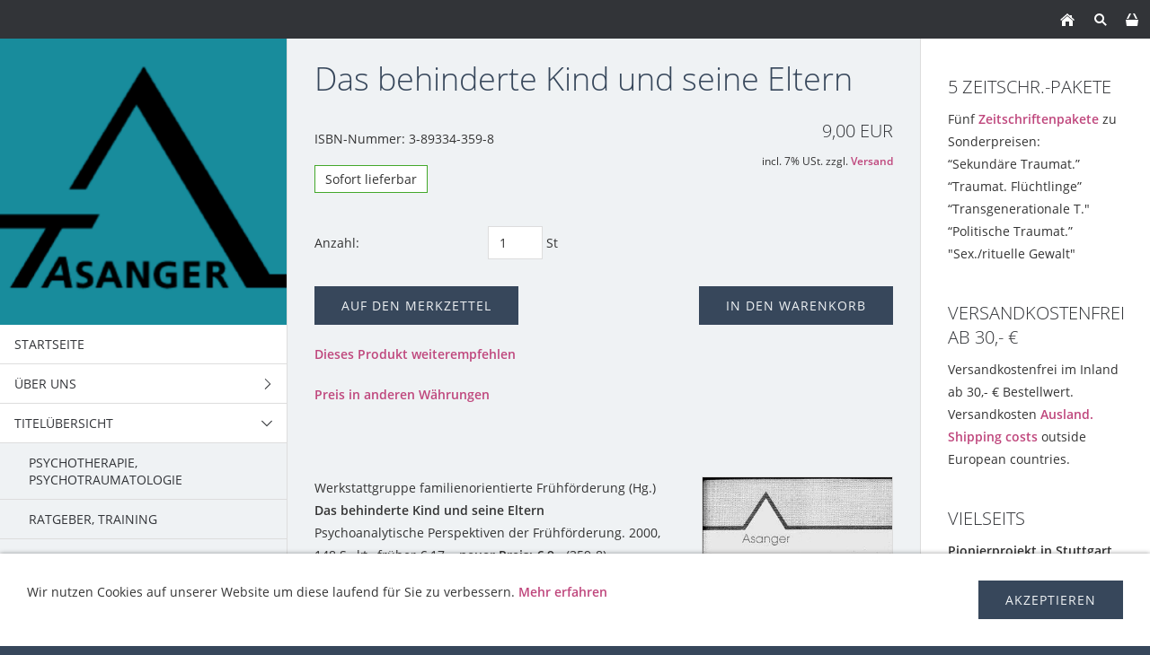

--- FILE ---
content_type: text/html; charset=ISO-8859-1
request_url: https://www.asanger.de/titeluebersicht/lernenschule/dasbehindertekind.php
body_size: 12518
content:
<!DOCTYPE html>
<html lang="de">

<head>
<title>Das behinderte Kind und seine Eltern</title>
<meta charset="ISO-8859-1" />
<meta http-equiv="X-UA-Compatible" content="IE=edge" />
<meta name="viewport" content="width=device-width, initial-scale=1.0">
<meta name="author" content="Dr. Gerd Wenninger" />
<meta name="description" content="Der Asanger Verlag verlegt anwendungsorientiertes psychologisches Know How f&uuml;r Fachleute und am Fach interessierte" />
<meta name="keywords" lang="de" content="ABAT-R; Abh&auml;ngigkeit; Adipositas; Adoption; akademische Professionen; Akademische Psychologie; Aktive Mediennutzung; Akuthilfe; Alkohol; Alltag; Alter, Altenpflege; Altersdepression; Alzheimertyp; Ambiguit&auml;tstoleranz; Ambivalenz; ambulante Gruppentherapie; ambulante Kurztherapie; ambulante Psychogeriatrie; Amniozentese; analytische Psychotherapie; Anamnese; Angewandte Systemsicherheit; Angst; &Auml;ngste; Anorektikerin; Antidepressiva; Arbeitsgestaltung; Arbeit; Arbeit spsychologie; Arbeitslosigkeit; Arbeitsmedizin; Arbeitsmigranten; Arbeitssicherheit; Arbeitst&auml;tigkeitsanalyse; Arbeitsweg; Architekturpsychologie; Arztstunde; Arzturteile; Assessment-Center; &auml;sthetisches Motiv; Asthma; Asylbewerber; Attributionstraining; Ausl&auml;ndische Patienten; Autismus; Autogenes Training; Automatenspiele; autorit&auml;rer Charakter; Avantgarde; Beanspruchung; Begegnungsst&auml;tten; Behinderung, geistige; Behinderung von Lernen; Belastung; Beratung; Beruflich in S&uuml;dkorea; berufliche Routine; Berufserfolg; Besessenheit; Beten; Bew&auml;ltigungsregeln; Bewegungsmangel; Bewu&szlig;tsein; Beziehungsprobleme; bildende Kunst; Bindungslosigkeit; Bindungsschw&auml;che 10; Biofeedback; Biographieforschung; Biographik; Borderline-Pers&ouml;nlichkeit; Brandgefahren; Brustkrebs; Buber und Rogers; Bulimia nervosa; B&uuml;rgerschaftliches Engagement; Burnout; B&uuml;rokommunikation; change management; CI-Tr&auml;ger; Coaching; Computer; computergest&uuml;tzte Therapien; Computersimulation; Crash-Kurs; d2; DAF; Daseinsanalyse; daseinsanalytische Deutung; Demenz; demokratischer Charakter; Depression; dermatologische Psychosomatik; destruktives Leiden; deterministisches Chaos; Deutscher Schwerh&ouml;rigenbund; Diabetes; Diagnostikforschung; diagnostische Hermeneutik; Dialektik; Dialogische Methoden; Di&auml;tetik; Dicke; Differentialdiagnose; Differentielles Inkongruenzmodell; DIM; diskursive Konstruktion; diskursive Psychologie; dissoziative St&ouml;rungen; Dritte Welt; Drogenarbeit; Drogenhilfe; Drogenpolitik; DSF; Durchbruchtraum; dynamische Prozesse; Dynamische Systeme; Effektiver arbeiten; EFT; Ehekonflikte; Ehekrisen; Ehrenamtlichkeit; Eigenschaftskonstrukte; Eigenverantwortung; Einstellungsgespr&auml;che; Einzelfalldiagnostik; Elektromagnetische Felder; elektronische Spiele; Ellen West; Elternbild; EMDR; Energiefeld-Therapie; Enkelkinder; Entfaltung; Entfremdung; entmutigte Klienten; Entscheidung; Entspannung; Entstehungszusammenhang; Entwicklung; Entwicklungskrisen; Erfahrung; Erfahrungsraum; Erfolg; Erlebnisaktivierung; Erlebnisqualit&auml;t; Erm&uuml;dung; Ern&auml;hrung und Psyche; Ern&auml;hrungspolitik; erste Natur; Ertaubung; Erwachsene im Studium; Erz&auml;hlerpers&ouml;nlichkeiten; Erziehung; Erziehungsberatung; E&szlig;st&ouml;rung; E&szlig;typ; Ethnopsychologie; Europabewusstsein; Euthanasie; Expertenlernen; Explosionsgefahren; Fachfrau; FAIR; Fallanalysen; famili&auml;re Erfahrungen; famili&auml;re Systeme; Familiendynamik; Familiengeschichte; Familienlexikon; familienorientierte Drogenarbeit; Familienrekonstruktion; Familien-Skulptur-Test; Familientherapie; Faschisierung; Fehler; Fehlverhalten; Feindbilder; Feindseligkeit gegen Ausl&auml;nder; feministische Therapeutinnen; Fertigungssysteme; Fettn&auml;pfchen-Situationen; Fitne&szlig;; Flexibilisierte Arbeit; Flexibilisierte Menschen; Fl&uuml;chtlinge; Flugangst; Fokaltherapie; Folter; Folteropfer; Fordismus; Forensische Psychologie; Fort-Da-Spiel; Fragestrategien; freie Zeit; Freiheit des Entscheidens; Fremdenfeindlichkeit; Fremdes in uns; Freudsche Therapieverfahren; Friedensgruppen; friedliche Konfliktbearbeitung; Fr&uuml;hf&ouml;rderung; F&uuml;hrungsaufgaben; F&uuml;hrungslehre; F&uuml;rsorgemoral; ganzheitliche Medizin; ganzheitliches Lernen; Gebetsforschung; Ged&auml;chtnis; Gefahrenkenntnis; Gefahrenkognition; Gefahrstoffe; Gef&auml;hrdungsanalyse; Gef&auml;hrlichkeit; Geisteswissenschaftliche Psychologie; geistig-seelische Fitne&szlig;; Gemeinsinn; Gemeinschaft; Gemeinschaftserziehung; Genetische Beratung; Genetische Psychologie; Genogrammanalyse; Gerontopsychologische Rehabilitation; Gesangsp&auml;dagogik; Gesch&auml;ft des Helfens; Geschlechterverh&auml;ltnisse; geschlechtsspezifische Differenzen; Gespr&auml;chspsychotherapie; Gestaltungstherapie; Gesundheitsberatung; Gesundheitsbilder; Gesundheits-Fetisch; Gesundheitsf&ouml;rderung; Gesundheitsgefahren; Gesundheitsmessungen; Gesundheitspsychologie; Gesundheitsrisiken; Gesundheitsschutz; Gesundheitssystem; Gesundheitsversorgung; Gesundheitszirkel; Gewalt; Gewaltfreie Konfliktl&ouml;sungen; Glaubhaftigkeit von Aussagen; gleichgeschlechtlicher Missbrauch; Gl&uuml;ckserlebnisse; Gro&szlig;eltern-Enkel-Beziehung; Gr&uuml;beln; Grundlagenforschung; Gruppenarbeit; Handeln; Handlung; Handschriftendiagnostik; Heerespsychotechnik9; Heimat; Helfen; helfende Berufe/Institutionen; Herkunftsfamilie; High Tech; Hirnleistungstraining; Historische Psychologie; Hochbegabung; Hochschulentwicklung; Hochschulsystem; Hoffnungslosigkeit; Holocaust; homo oecologicus; H&ouml;rhilfe; H&ouml;rminderung; H&ouml;rst&ouml;rungen; H&ouml;rsturz; Humor; Huntington-Patienten; Hyperaktivit&auml;tsst&ouml;rungen; Hyperakusis; Hypnose; Hysterie; Identit&auml;t; dentit&auml;tstypus; Identit&auml;tskonstruktion; IMA; Imageanalysen; Imageanalysen im Sport; implizites Ged&auml;chtnis; Individualisierungsdruck; Individuation; Induktive Diagnostik; Informationsgruppen; Informationsverarbeitung; Informationstechnologien; Inhalte anschaulich machen; Inhouse-B&uuml;rokommunikation; INKA; Inkompetenz; Inkongruenzmodell; Inkonsistenzen; Innenohrschwerh&ouml;rigkeit; Intentionalit&auml;t; Interkulturalit&auml;t; Intervisionsmethode; Introspektion; Jet Lag; Jugend; Jugendliebe; Jugendsexualit&auml;t; Kasuistik; Katastrophenged&auml;chtnis; Katastrophentheorie; Kieler Gruppentherapiestudie; Kinder der Zukunft; Kinderbetreuung; Kindeswohl; Kindheit; Kindheitstrauma; kindliche Vorstellungen; Klientenzentrierte Therapie; Klinische Ethnopsychologie; klinische Interviews 4; klinische Neuropsychologie; klinische Theorie; klinische Urteilsbildung; Kognitionspsychologie; Kognitive Psychologie; kognitive Verhaltenstherapie; kollektives Handeln; Kommunikation; Kommunikationstechnologien; Komparative Kasuistik; konfigurales Modell; Konfliktl&ouml;sung; Konfliktmoderation; konnektionistische Modelle; Konstruktionismus; Konsumentenpsychologie; Kontaktchancen 30; Kontaktekzem 40; Kontrollbewu&szlig;tsein 40; Kontrollfragen 3; Kontrollgruppen-Problematik1; Kontrollierte Autonomie; Konversion; Konversionsst&ouml;rungen; Kooperatives Lernen; K&ouml;rper und Sprache; k&ouml;rperliche Erkrankung; K&ouml;rpersymptome; Krankenhaus; Krankheitsbilder; Krankheitsbew&auml;ltigung; Kreativit&auml;t; Krieg; Kriegsgeneration; Krisenintervention; Kritische Psychologie; Kultur; kulturgebundene Symptome; Kulturpsychologie; Kulturtheorie; kulturunabh&auml;ng. Erkrankungen; Kulturvergleichende Psychologie; Kunst; k&uuml;nstliche Intelligenzforschung; Lafontainisierung; Lampenfieber; Langzeit-Gruppentherapie; Lebendiges Tr&auml;umen; Lebens-Ende; Lebensformen; Lebensgeschichte; Lebenskunst; Lebensr&auml;ume; Lebensspanne; Lebensstile; Lebenswelt; ledige Mutter; Lehreralltag; Lehrerfortbildung; Lehrertraining; Lehrerurteile; Leistungsf&auml;hige Schulen; Leistungssport; Leistungstests; Lernen5; Liebe und Abh&auml;ngigkeit; Liebesbed&uuml;rfnisse; Liebesstile; Logop&auml;die; Lust und Liebe; Mainstream-Psychologie; Mamma-Carcinom; Management; Manhattan-Trauma; Manie; Mann-Frau-Neurose; Mantra-Meditation 1; Mediation; Mediator; Medienkonsum9; Mediennutzung im Alter; Meditationsformen; Mehrfach-Behinderung; Mehrgenerationentherapie; Melancholie; Melodiewahrnehmung; Menstruation als Tabu; Mentale Belastung; Mentales Training; Mentalit&auml;t; Metaanalysen; Metapher in der Psychologie; Metaphernforschung; metaphorische Heuristik; Metaphorische Verdichtung; Metapsychologie; Microteaching; Migr&auml;ne; Mikrobiologische Untersuchung; Milieutherapie; Mind-Machines; mi&szlig;gl&uuml;cktes Dasein; Mi&szlig;konzepte und Analogien; mi&szlig;lungene Therapieversuche; Mitarbeitergespr&auml;che; Moderieren; Moderation; Monitoring; Moral; moralisches Bewusstsein; moralisch-kognitive Entwicklung; Morbus Menier&egrave;; MPTT; Multikulturalit&auml;t; Multimodale Verhaltenstherapie; Multimorbidit&auml;t; m&uuml;ndiger Patient; Mutter-Kind-Beziehung; Nachhaltigkeit; Nahe-Tod-Erlebnisse; narrative Psychotherapiestudie; Narzi&szlig; und &Ouml;dipus; Narzi&szlig;tische St&ouml;rung; Nationale Identit&auml;ten; Natur-Verwissenschaftlichung; Naturwissenschaft; negative Verst&auml;rkung; Neue Arbeit; Neue Armut; Neue P&auml;dagogik; Neuer Identit&auml;tstypus; Neues Subjekt; Neugier; neurologische Erkrankungen; neuronale Transplantate; Neuropsychologie; Neurose; Neurotische St&ouml;rungen; New-Identy-Proze&szlig;; nicht-lineare Analyse; nicht-milit&auml;rische Konfliktl&ouml;sung; nicht-westlicher Kontext; NLP-Therapie; NS-Zeugen; Nutzerfreundlichkeit; &ouml;dipaler Konflikt; &Ouml;dipus; offenes Interview; Ohrger&auml;usche; &Ouml;kobilanz; &Ouml;kologiebewegung; &ouml;kologische Verantwortung; &ouml;konomische Benachteiligung; &Ouml;kopsychologie des Wohnens; &Ouml;kopsychosomatik; Onkologie; Orafasciales Training; Organisationsberatung; Organisationsentwicklung; Organisationskultur; organisatorische Lernprozesse; Organneurose; Orientierungstraining; Paartherapie; p&auml;diatrische Versorgung; paranoides Syndrom; Partnerschaftszufriedenheit; Partnert&ouml;tungsdelikte; Partnerwahl und Ehekrisen; Pastorale Supervision; Pathogenese; Patientenmotivierung; Patientenurteile; Personalentwicklung; personenzentrierte Gruppenarbeit; personenzentrierte Verlaufsgestalt; personenzentriertes Interview; Pers&ouml;nlichkeit von Beraterinnen; Pers&ouml;nlichkeitsf&ouml;rderung; Pers&ouml;nlichkeitspsychologie; Pflegebed&uuml;rftigkeit; Pflegeheim; Ph&auml;nomenologische Methoden; Pharmakagebrauch; Pharma-Konzerne; Phobie; Phoniatrie; PISA; Politik und Psychologie; Politische Sozialisation; Populismen; Positives Denken; possessiver Individualismus; postmoderne Organisationskultur; postmoderne Psychologie; Postmoderne und Psychologie; Pr&auml;menstruationssyndrom; Pr&auml;natale Diagnostik; Pr&auml;sentation; Pr&auml;sentieren; pr&auml;sentierte Probleme; Pr&auml;vention; Prinzip Neugier; probabilistischer Funktionalismus; Problemtypen; Professionalit&auml;tsprobleme; Professionelle Beratung; Professionelles Coaching; Prognostizierbarkei; Projektive Techniken; Psyche und Subjekt; Psychiatrie; Psychiatrische Diagnostik; psychische St&ouml;rungen; psychische Traumatisierung; Psychoanalyse; Psychoanalyse der Hoffnung; Psychoanalyse der Vernunft; Psychoanalyse und Trauma; psychoanalytische Konzepte; psychoanalytische Methode; Psychoanalytische P&auml;dagogik; psychoanalytische Psychosomatik; Psycho-Angebote, unseri&ouml;se; Psychogeriatrie; Psychologie der Beratung; Psychologie der Maschinen; Psychologie der Situation; Psychologie der Stasi; Psychologie des Helfens; Psychologie des Selbst; Psychologie in der Dritten Welt; Psychologie in der Medizin; Psychologische Biographik; Psychologische Diagnostik; Psychologische Medizin; psychoonkologische Forschung; Psychopathologie; Psychopharmakotherapie; Psychosomatik; Psychosomatische Gyn&auml;kologie; psychosomatische Pioniere; psychosomatische St&ouml;rungen; psychosoziale Beratung; psychosoziale Praxis; psychosoziale Verunsicherung; Psychotherapeutenausbildung; Psychotherapeutengesetz; Psychotherapie; Psychotherapieforschung; psychotraumatische St&ouml;rungen; Psychotraumatologie; psychotrope Substanzen; qualitative Forschung; Qualitative Heuristik; qualitative Methoden; Qualit&auml;tseinsch&auml;tzung; Qualit&auml;tsentwicklung; Qualit&auml;tssicherung; Rassismus; Rationalit&auml;t; Rauchen; Realit&auml;tstraining; Rechtspsychologie; Rechtsradikalismus; Reduktionismus; Regeleinhaltung/-begriff; Rehabilitation1; Religion; Religionspsychologie; Ressourcen; RET; Rettungsdienste; Risikoanalysen; Risikobewertung; Risikobereitschaft; Risikokommunikation; Risikooptimierung; Risikoverhalten; Risikowahrnehmung; Rollenstereotypien; R&uuml;ckmeldungen; SAQ; Scenotest-Praxis; Schamanismus; Scheidung und Kindeswohl; scheidungsbegleitende Berufe; Schema und Ged&auml;chtnis; Schemata; Schizophrenie; schizotype St&ouml;rungen; Schlafst&ouml;rungen; schlechte Sch&uuml;ler; schmerzhafte &Uuml;berh&ouml;rigkeit; Schnittstelle Mensch; Sch&ouml;ne freie Zeit; Schreitherapie; Schriftpsychologie; Schrift-Testbatterie; Schulbau; Schulberatung; Schulalltag; Schulen der Zukunft; Schulentwicklung; Schulklima; schulische Sexualerziehung; Schulprobleme; Schulpsychologie; schwangere Frauen; Schwangerschaftsphantasien; Schwerh&ouml;rigkeit; Schwindel; Seele; Segregationsprozesse; Selbst; Selbstaufmerksamkeit; Selbstbewegung; Selbstevaluation; Selbsthilfe; Selbsthilfegruppe; Selbsthilfeberatung; Selbsthypnose; Selbstkommunikation; Selbstkontrolle; Selbstsuggestion; Selbstwahrnehmung; Selbstwirksamkeitstheorie; senile Demenz; Seniorenpolitik; Sexualerziehung; Sexualit&auml;t; Sexualtheorie; Sexualverhalten; sexuelle Gewalt; sexuelle Mi&szlig;brauchserlebnisse; sexuelle Schwierigkeiten; sexuelle &Uuml;bergriffe; sexueller Mi&szlig;brauch; sicheres Verhalten; Sicherheitskultur; Sicherheits-Motivation; Sicherheitsprogramme; Sick-Building-Syndrom; Sinn und Erfahrung; Sitt; Sittenbild der Jugendlichen; Situationsverst&auml;ndnis; Skinheads und Fremde; Solarenergie; Solarstrom; Solidarit&auml;t; somatoforme St&ouml;rungen; sophisticated generation; Sorgen; Sozialbetriebe; Sozial-Betriebswirtschaft; Soziale Bew&auml;ltigungsregeln; soziale Diskriminierung; soziale Interaktionen; soziale Konstitution der Vernunft; sozialenergetische F&uuml;hrungslehre; Sozialforschung; Sozialpsychologie; SPG; Spiritualit&auml;t; Sportpsychologie; Sprecherziehung; Spuren des Subjekts2; Stasi; Stasi-Konfliktberatung; station&auml;re Behandlung; Staubexplosionen; Sterben; Sterbeerfahrungen; Stimmberuf; Stimme; Stimmtraining; st&ouml;rende Gedanken; st&ouml;rungsspez. Inkongruenzen; Strategisches Lernen; Stress; Stressbew&auml;ltigung; Stress-Coping-Konzept; Stresskontrolle; Strukturwandel der Arbeit; Studienaufenthalt; Studienentwicklung; Studienhalber in den USA; Studienhalber in Deutschland; Subjekt; Subjektgeschichte; subjektive Gefahrenkenntnis; Subjektivit&auml;t; Subjektwissenschaftliche Methoden; Sucht; Suchthilfe; Suchtkrankenhilfe; Suchtpatienten; Suchtpr&auml;vention; Suchttherapie; Suggestion; Suggestionsbehandlung; suggestiver Kommunikator; Suggestop&auml;die; Suizidalit&auml;t; Suizidbeteiligung; Suizidforschung; Superlearning; Supervision; Symbolverarbeitung; Systemische Suchttherapie; Systemische Therapie; Systemsicherheit; Systemwissenschaft; Tabu; Tagesalptraum; Tagesstile; teambezogene Lernprozesse; Technik; Technologie und Anthropologie; therapeutische Selbstbehinderung; therapeutischer Prozess; Therapieerfolg; Therapiespektrum; Tinnitus; Tod eines behinderten Kindes; Tod und Sterbe; Toyotismus; Trainingslehre; Trainingsprogramm; transkulturelle Psychologie; Transport und Mobilit&auml;t; Transsexualit&auml;t; Traum; Trauma; Trauma-Akuttherapie; Traumadiagnostik; Traumapr&auml;vention; Traumatherapie 5, 15; Traumatisierte Fl&uuml;chtlinge; traumatisierte Kinder; Traumatisierung8; Tr&auml;umen; Trennen; Trieblehre; Typ-I-Diabetiker; Typ II-Diabetiker; &uuml;berfordertes Kind; &Uuml;berforderung; &Uuml;bergewicht; &Uuml;bertragungsprozesse; &uuml;berzeugende Kommunikation; Ulcuspatienten; Unbewu&szlig;tes Deutschland; Unf&auml;lle; Uniformit&auml;tsmythen; Universalit&auml;t; Umweltbelastungen; Umweltgefahren; Umweltkatastrophe Mensch; Umweltpsychologie; Umweltverhalten; Umweltschutz; universelle Erkrankungen; unseri&ouml;se Psycho-Angebote; Unterhaltungsautomaten; Unterricht; unvereinbare Liebesstile; Urteil von Laien; Urteilsforschung; Ver&auml;nderungsprozesse; Verantwortung im Arbeitsleben; Verantwortungskultur; Verbinden; Verhaltenstherapie; Verlaufsgestalt; Verst&auml;rkung; Verstehen; Verwahrlosung; Verwirrtheitszust&auml;nde; Videogest&uuml;tztes Training; Voice Power; wahnhafte St&ouml;rungen; Wegeunfallgeschehen; weibliche F&uuml;rsorgemoral; Weiblichkeit; Weiterbildung; Wettkampfsport; Widerspruch; Wiener Testsystem; Wille; Wissen schafft W&uuml;ste; Wissenspsychologie; Wohnalltag; Wohnen und Leben; Wohngruppen; wohnliches Design; Wohnung und Arbeitsplatz; W&uuml;rgereflex; Zahn&auml;rztliche Angst-Ambulanz; Zahnbehandlung; Zeitbewu&szlig;tsein; Zeitkultur; Zeitnot; Zeitraum Kindheit; Zeitwohlstand; Zeugenbefragungen; zielorientiertes Handeln; ZPPM; Zukunft der Arbeit; Zukunftsf&auml;hige Umweltbildung; Zwangsneurose; Zwangsst&ouml;rungen; Zwiesp&auml;ltigkeit" />
<meta name="generator" content="SIQUANDO Shop 10 (#2013-0354)" />
<link rel="stylesheet" type="text/css" href="../../assets/sf.css" />
<link rel="stylesheet" type="text/css" href="../../assets/sd.css" />
<link rel="stylesheet" type="text/css" href="../../assets/sc.css" />
<link rel="stylesheet" type="text/css" href="../../assets/sshp.css" />
<link rel="stylesheet" type="text/css" href="../../assets/cookieswarning.css" />
<!-- $Id: shop_header.ccml 21 2014-06-01 13:09:34Z volker $ -->
<script type="text/javascript">
///<![CDATA[
var SERVICESCRIPT = '../../s2dservice.php';
///]]>
</script>
<script src="../../assets/s2dput.js" type="text/javascript"></script>


<script src="../../assets/jquery.js"></script>
<script src="../../assets/newyork.js"></script> 
<script src="../../assets/common.js"></script>
<script src="../../assets/cookieswarning.js"></script>
<script src="../../assets/sajx.js"></script>
<script>
	/* <![CDATA[ */

	$(document).ready(function() {
		$('#searchcriteria').ajaxSearch({
			url: '../../assets/sajx.php'
		});
	})
	
	/* ]]> */
</script>
</head>

<body>

<div id="sqrouterbox">

<div class="sqrtopbar">
<a class="sqrshownav sqrsetmode" href="sqrmodenav"></a>
<a class="sqrsetmode" id="sqrcartindicator" href="sqrmodecart"></a><a class="sqrsearch sqrsetmode" href="sqrmodesearch"></a><a class="sqrhome" href="../../index.php"></a>
</div>

<div class="sqrsearchbar">
<form action="../../fts.php">
<input type="text" name="criteria" id="searchcriteria"  />
<div id="searchajax"></div>
</form>
</div>
<div class="sqrcartbar">
<a href="https://www.asanger.de/s2dbskt.php"><span>Warenkorb anzeigen (<!-- $Id: basket_quantity.ccml 220 2016-06-24 12:10:28Z  $ --><span id="basketquantity">0<script type="text/javascript">
if (0) { 
	$('#sqrcartindicator').addClass('sqrcartfull');
} else {
	$('#sqrcartindicator').removeClass('sqrcartfull');
}
</script></span> Artikel)</span></a>
<a href="https://www.asanger.de/s2duser.php?sid=beba2b74309bc067c9967676d1845a07"
><span>Mein Konto</span></a><a href="https://www.asanger.de/s2dbskt.php#memo"><span>Merkzettel anzeigen</span></a><a href="https://www.asanger.de/s2dlogin.php?sid=beba2b74309bc067c9967676d1845a07&amp;r=7068702e726464616432732f2e2e2f2e2e&ec"
><span>Zur Kasse gehen</span></a>
</div>
<div class="sqrmainbox sqrwithsidebar">

<div class="sqrnav">

<img src="../../images/asanger-logo2-gefaerbt_seyeq.gif" width="640" height="640" class="sqrlogoq" alt="" border="0"/><ul>
<li><a href="../../index.php"><span>Startseite</span></a></li>
<li><a href="../../ueberuns/index.php"><span>&Uuml;ber uns</span></a>
<ul>
<li><a href="../../ueberuns/team/index.php"><span>Team</span></a>
</li>
</ul>
</li>
<li class="sqrnavopen"><a href="../index.php"><span>Titel&uuml;bersicht</span></a>
<ul>
<li><a href="../psychotherapieanalyse/index.php"><span>Psychotherapie, Psychotraumatologie</span></a>
</li>
<li><a href="../ratgebertraining/index.php"><span>Ratgeber, Training</span></a>
</li>
<li><a href="../kulturumwelt/index.php"><span>Kultur, Umwelt</span></a>
</li>
<li class="sqrnavcurrent"><a href="./index.php"><span>Lernen, Schule</span></a>
</li>
<li><a href="../arbeitbetrieb/index.php"><span>Arbeit, Betrieb</span></a>
</li>
<li><a href="../forschunglehre/index.php"><span>Forschung, Lehre</span></a>
</li>
</ul>
</li>
<li><a href="../../zeitschriftzppm/index.php"><span>Zeitschrift Trauma</span></a>
<ul>
<li><a href="../../zeitschriftzppm/programm/index.htm"><span>Programm</span></a>
</li>
<li><a href="../../zeitschriftzppm/themenhefte/index.php"><span>Themenhefte</span></a>
<ul>
<li><a href="../../zeitschriftzppm/themenhefte/2022/index.php"><span>2022</span></a></li>
<li><a href="../../zeitschriftzppm/themenhefte/2021/index.php"><span>2021</span></a></li>
<li><a href="../../zeitschriftzppm/themenhefte/2020/index.php"><span>2020</span></a></li>
<li><a href="../../zeitschriftzppm/themenhefte/2019/index.php"><span>2019</span></a></li>
<li><a href="../../zeitschriftzppm/themenhefte/2018/index.php"><span>2018</span></a></li>
<li><a href="../../zeitschriftzppm/themenhefte/2017/index.php"><span>2017</span></a></li>
<li><a href="../../zeitschriftzppm/themenhefte/2016/index.php"><span>2016</span></a></li>
<li><a href="../../zeitschriftzppm/themenhefte/2015/index.php"><span>2015</span></a></li>
<li><a href="../../zeitschriftzppm/themenhefte/2014/index.php"><span>2014</span></a></li>
</ul>
</li>
<li><a href="../../zeitschriftzppm/online-archiv/index.php"><span>Hefte zum Download</span></a>
<ul>
<li><a href="../../zeitschriftzppm/online-archiv/2022/index.php"><span>2022</span></a></li>
<li><a href="../../zeitschriftzppm/online-archiv/2021/index.php"><span>2021</span></a></li>
<li><a href="../../zeitschriftzppm/online-archiv/2020/index.php"><span>2020</span></a></li>
<li><a href="../../zeitschriftzppm/online-archiv/2019/index.php"><span>2019</span></a></li>
<li><a href="../../zeitschriftzppm/online-archiv/2018/index.php"><span>2018</span></a></li>
<li><a href="../../zeitschriftzppm/online-archiv/2017/index.php"><span>2017</span></a></li>
<li><a href="../../zeitschriftzppm/online-archiv/2016/index.php"><span>2016</span></a></li>
<li><a href="../../zeitschriftzppm/online-archiv/2015/index.php"><span>2015</span></a></li>
<li><a href="../../zeitschriftzppm/online-archiv/2014/index.php"><span>2014</span></a></li>
<li><a href="../../zeitschriftzppm/online-archiv/2013/index.php"><span>2013</span></a></li>
<li><a href="../../zeitschriftzppm/online-archiv/2012/index.php"><span>2012</span></a></li>
<li><a href="../../zeitschriftzppm/online-archiv/2011/index.php"><span>2011</span></a></li>
<li><a href="../../zeitschriftzppm/online-archiv/2010/index.php"><span>2010</span></a></li>
<li><a href="../../zeitschriftzppm/online-archiv/2009/index.php"><span>2009</span></a></li>
<li><a href="../../zeitschriftzppm/online-archiv/2008/index.php"><span>2008</span></a></li>
<li><a href="../../zeitschriftzppm/online-archiv/2007/index.php"><span>2007</span></a></li>
<li><a href="../../zeitschriftzppm/online-archiv/2006/index.php"><span>2006</span></a></li>
<li><a href="../../zeitschriftzppm/online-archiv/2005/index.php"><span>2005</span></a></li>
<li><a href="../../zeitschriftzppm/online-archiv/2004/index.php"><span>2004</span></a></li>
<li><a href="../../zeitschriftzppm/online-archiv/2003/index.php"><span>2003</span></a></li>
</ul>
</li>
<li><a href="../../zeitschriftzppm/zeitschriftenpakete/index.php"><span>Zeitschriftenpakete</span></a>
</li>
<li><a href="../../zeitschriftzppm/heftarchiv/index.php"><span>ZPPM-Archiv</span></a>
<ul>
<li><a href="../../zeitschriftzppm/heftarchiv/2013/index.php"><span>2013</span></a></li>
<li><a href="../../zeitschriftzppm/heftarchiv/2012/index.php"><span>2012</span></a></li>
<li><a href="../../zeitschriftzppm/heftarchiv/2011/index.php"><span>2011</span></a></li>
<li><a href="../../zeitschriftzppm/heftarchiv/2010/index.php"><span>2010</span></a></li>
<li><a href="../../zeitschriftzppm/heftarchiv/2009/index.php"><span>2009</span></a></li>
<li><a href="../../zeitschriftzppm/heftarchiv/2008/index.php"><span>2008</span></a></li>
<li><a href="../../zeitschriftzppm/heftarchiv/2007/index.php"><span>2007</span></a></li>
<li><a href="../../zeitschriftzppm/heftarchiv/2006/index.php"><span>2006</span></a></li>
<li><a href="../../zeitschriftzppm/heftarchiv/2005/index.php"><span>2005</span></a></li>
<li><a href="../../zeitschriftzppm/heftarchiv/2004/index.php"><span>2004</span></a></li>
<li><a href="../../zeitschriftzppm/heftarchiv/2003/index.php"><span>2003</span></a></li>
</ul>
</li>
<li><a href="../../zeitschriftzppm/herausgeber/index.php"><span>Herausgeber</span></a>
</li>
<li><a href="../../zeitschriftzppm/beiraete/index.php"><span>Beir&auml;te</span></a>
</li>
</ul>
</li>
<li><a href="../../flyer/index.php"><span>Flyer</span></a>
</li>
<li><a href="../../sparpreise/index.php"><span>Sparpreise</span></a>
</li>
<li><a href="../../autoren/index.php"><span>Autoren</span></a>
<ul>
<li><a href="../../autoren/dienstleistungen/index.htm"><span>Dienstleistungen</span></a>
</li>
<li><a href="../../autoren/vgwort/index.php"><span>VG-Wort</span></a>
</li>
</ul>
</li>
<li><a href="../../kooperationen/index.htm"><span>Kooperationen</span></a>
</li>
</ul>

</div>

<div class="sqrcontent">

<img src="../../images/asanger-logo-panorama-neu_seyew.jpg" width="1920" height="640" class="sqrlogow" alt="" border="0"/><div class="sqrpara">
<h1>Das behinderte Kind und seine Eltern</h1>
</div>
<div class="sqrpara">
<div id="sqrshopbasketputbox" class="sqrmessagebox" style="display: none;">
  <h2 class="sqrshopsuccess">Aktion war erfolgreich</h2>
  <h2 class="sqrshopfail">Das hat leider nicht geklappt.</h2>
 <p></p>
  <div>
    <a href="https://www.asanger.de/s2dbskt.php" class="sqrbutton">Warenkorb anzeigen</a>
    <a href="https://www.asanger.de/s2dlogin.php?sid=beba2b74309bc067c9967676d1845a07&amp;r=7068702e726464616432732f2e2e2f2e2e&ec"
 class="sqrbutton">Zur Kasse gehen</a>
    <a href="#" class="sqrbutton sqrclose">Weiter einkaufen</a>
  </div>
</div> 

<!--$Id: product.tpl 598 2019-07-31 10:25:02Z volker $-->

<script type="text/javascript">
///<![CDATA[

http[0] = new http_connection('');

var id, status, originalprice, rebatetext = 0;
var baseprice = parseFloat(9);
var price = parseFloat(9);
var specialprice = 0;
var memo = 0;

// Als Währung formatieren
function format(num) {
	num = Math.round(num * 100);
	cents = num % 100;
	num = Math.floor(num / 100).toString();
	if (cents < 10)
		cents = "0" + cents;
	for (var i = 0; i < Math.floor((num.length - (1 + i)) / 3); i++)
		num =
			num.substring(0, num.length - (4 * i + 3)) +
			"." +
			num.substring(num.length - (4 * i + 3));
	return (num + "," + cents);
}

///]]>
</script>



<form onsubmit="return check_submit();" action="../../s2dbskt.php" name="putform" method="post">

<div class="sqrblock">
	<div class="sqr2col">
		<div>
			<p id="productid">
					ISBN-Nummer: 3-89334-359-8
			</p>
			
			<p id="availability">
					
						<span class="sqrstock sqrstockgreen">Sofort lieferbar</span>
						
						
			</p>		
		</div>
		
		<div class="sqralignright"  style="padding-bottom: 20px;">
			<h2 id="price" style="margin-top: 0;">
				9,00 EUR
			</h2>
			
			
			<div id="priceinfo">
				
				<small>incl. 7% USt. zzgl. <a class="link" href="../../shipping.php">Versand</a> </small>
			</div>		
		</div>
	</div>
</div>


<div class="sqrclearboth"></div>
<div class="sqrform">
	<div>
		<label for="basketquantity" class="sqrforml">Anzahl:</label>
		<div class="sqrformr">
			<input type="text" name="quantity" value="1" style="box-sizing: content-box; width: 35px; display: inline;" maxlength="4" />
			St
		</div>
		<input type="hidden" name="uid" value="50129294200ce3a2a" />
		<input type="hidden" name="variationa50129294200ce3a2a" value="0" />
		<input type="hidden" name="variationb50129294200ce3a2a" value="0" />
		
	</div>
</div>
	

<!-- Start Gutscheinzertifikate -->
<script type="text/javascript">
//<![CDATA[
function check_submit() {
	var error = false;
	return true;
}
//]]>
</script>
<!-- Ende Gutscheinzertifikate -->

<div id="submittable">
	<div id="put" class="sqrblock">
		<button class="sqrshopbutton sqrshopbutton sqrbuttonright" onclick="memo=0;" id="submitbutton">
			<span>In den Warenkorb</span>
		</button>
		<button class="sqrshopbutton sqrshopbutton sqrbuttonleft" onclick="memo=1;" id="submitmemobutton">
			<span>Auf den Merkzettel</span>
		</button>
	</div>
	<div class="sqrclearboth"></div>
</div>
	
<input type="hidden" id="designer_id" name="designer_id" value="" />
</form>

<script type="text/javascript">
///<![CDATA[
document.putform.reset();
///]]>
</script>



<div class="sqrblock">
	<p>
		<script type="text/javascript">
		///<![CDATA[
		var mysubject = "Produktempfehlung";
		var mybody = "Ich habe ein sehr wichtiges Buch beim Asanger Verlag gesehen.\n\n";
		mybody += "DAS BEHINDERTE KIND UND SEINE ELTERN\n\n";
		mybody += document.location.toString();
		document.write("<a class='link' href='mailto:?subject=" + mysubject + "&body=" + mybody.replace(/\n/g, '%0A') + "'>Dieses Produkt weiterempfehlen</a>");
		///]]>
		</script>
	</p>
</div>

<script type="text/javascript">
///<![CDATA[
function openRates() {
	var mywindow = window.open(
		"../../s2drates.htm?price=" + escape(price),
		"rateswindow",
		"left=10,top=10,width=400,height=400,status=yes,scrollbars=yes"
	);
	mywindow.focus();
}
///]]>
</script>
<div class="sqrblock">
	<p>
		<a class="link" onclick="openRates(); return false;" href=''>Preis in anderen Währungen</a>
	</p>
</div>



<br/>
</div>
<div class="sqrpara">
<figure class="sqrfigr">
<a title="" class="sqrlblink" href="../../images/dasbehindertekind.jpg">
<img width="351" height="500" src="../../images/dasbehindertekind_640.jpg" class="sqrfigcontent" alt="" />

</a>
</figure>
<p style="">Werkstattgruppe familienorientierte Fr&uuml;hf&ouml;rderung (Hg.)<br/><b>Das behinderte Kind und seine Eltern</b><br/>Psychoanalytische Perspektiven der Fr&uuml;hf&ouml;rderung. 2000, 148 S., kt., fr&uuml;her &euro; 17.-, <b>neuer Preis: &euro; 9,-</b> (359-8)<br/><br/>&quot;<i>... sehr eindrucksvoll und ber&uuml;hrend beschreibt Burkhardt-Mu&szlig;mann den Todesfall eines behinderten Kindes, das nicht die Erfahrung des Gehalten-Werdens machen konnte...&quot;&quot;</i>(Psychoanalytische P&auml;dagogik). <br/>Die Lekt&uuml;re dieses Buches f&ouml;rdert das <i>Verst&auml;ndnis</i> und die <i>liebevolle</i> <i>Begleitung des behinderten Kindes</i>. Gerade f&uuml;r behinderte Kinder ist es bedeutsam, da&szlig; die mit der Realit&auml;t des Kindes verstrickten <i>Phantasien</i> der Eltern lebendigen Ausdruck im Dialog mit dem Kind finden und deren Spiel- und Bewegungsraum erweitern. <br/><br/>Aus dem Inhalt: <i><br/></i>&bull; Schwangerschaftsphantasien von M&uuml;ttern und ihre psychoanalytische Bedeutung f&uuml;r die fr&uuml;he Mutter-Kind-Beziehung <br/>&bull; Phantasien um ein behindertes Kind in einer integrativen Kindergruppe <br/>&bull; K&ouml;nig Schwellfu&szlig;: Der &ouml;dipale Konflikt ums behinderte Kind <br/>&bull; Zwischen Orang Utan und Todesangst: Zur Motorik des behinderten Kindes <br/>&bull; Tod eines behinderten Kindes</p>
</div>
<div class="sqrpara sqrparamobilefw">
<figure class="sqrfig">
<img width="800" height="100" src="../../images/arezensionen_1038.gif" srcset="../../images/arezensionen_1038.gif 1038w, ../../images/arezensionen_640.gif 640w" sizes="100vw" class="sqrfigcontent" alt="" />
</figure></div>
<div class="sqrpara">
<p style=""><i>&quot;... sehr eindrucksvoll und ber&uuml;hrend beschreibt Burkhardt-Mu&szlig;mann den Todesfall eines behinderten Kindes, das nicht die Erfahrung des Gehalten-Werdens machen konnte...&quot; <br/></i><b><i>(Psychoanalytische P&auml;dagogik) </i></b></p>
</div>
</div>

<div class="sqrsidebar">
<div class="sqrpara">
<p></p></div>
<div class="sqrpara">
<h2>5 Zeitschr.-Pakete</h2>
<p>F&uuml;nf <a class="link" title="" href="../../zeitschriftzppm/zeitschriftenpakete/index.php">Zeitschriftenpakete</a> zu Sonderpreisen:<br/>&ldquo;Sekund&auml;re Traumat.&rdquo;<br/>&ldquo;Traumat. Fl&uuml;chtlinge&rdquo;<br/>&ldquo;Transgenerationale T.&quot; <br/>&ldquo;Politische Traumat.&rdquo;<br/>&quot;Sex./rituelle Gewalt&quot;</p></div>
<div class="sqrpara">
<h2>Versandkostenfrei ab 30,- &euro;</h2>
<p>Versandkostenfrei im Inland ab 30,- &euro; Bestellwert.<br/>Versandkosten <a class="link" title="" href="../../shipping.php">Ausland.</a><br/><a class="link" title="" href="../../shipping.php">Shipping costs</a> outside European countries.</p></div>
<div class="sqrpara">
<h2>VIELSEITS</h2>
<p><b>Pionierprojekt in Stuttgart</b><br/>Gesch&uuml;tzte Tageseinrichtung und<br/>ambulant betreutes Wohnen<br/>f&uuml;r Opfer extremer Gewalt.<br/>Information zur Spende in diesem <a class="link" title="" href="../../downloads/vielseits_spenden_2018_web.pdf">Flyer</a> [645 KB]
</p></div>
<div class="sqrpara">
<h2>Sexualisierte Gewalt</h2>
<p>Fachkreis &quot;Sexualisierte Gewalt inorganisierten und rituellen Gewaltstrukturen&quot; beim BMFSFJ<br/><a class="link" title="" href="../../downloads/fachkreis_empfehlungen_2018_einzelseiten2.pdf">Empfehlungen und Strategien</a> [354 KB]
</p></div>
</div>
</div>

<div class="sqrfooter">
<a href="../../kontakt.php">Kontakt</a>
<a href="../../help.php">Hilfe</a>
<a href="../../impressum.php">Impressum</a>
<a href="../../agb.php">AGB</a>
<a href="../../consumer.php">Widerrufsrecht</a>
<a href="../../os-plattform.php">OS-Plattform</a>
<a href="../../shipping.php">Versand</a>
<a href="../../disclaimer.php">Disclaimer</a>
<a href="../../security.php">Datenschutzerkl&auml;rung</a>
</div>

</div>

<div class="sqrcookie sqrcookiebottom">
  <p>Wir nutzen Cookies auf unserer Website um diese laufend für Sie zu verbessern. <a class="link" href="../../cookie-hinweis.php">Mehr erfahren</a></p>
  <button class="sqrbutton">Akzeptieren</button>
</div>
</body>

</html>

--- FILE ---
content_type: text/css
request_url: https://www.asanger.de/assets/sd.css
body_size: 6431
content:
body {
    margin: 0;
    background-color: #37475b;
         padding: 0;
}

p {
    margin: 20px;
    line-height: 1.8;
}

.sqrtopbar {
    background-color: #323438;
}

.sqrtopbar::after {
    content: '';
    clear: both;
    display: block;
}

.sqrtopbar img {
    display: block;
    float: left;
    border: 0;
}

.sqrmainbox {
    box-sizing: border-box;
}

.sqrnav {
    padding: 0;
    line-height: 19px;
    text-transform: uppercase;
    box-sizing: border-box;
    background-color: #ffffff;
}

.sqrnav ul {
    display: block;
    margin: 0;
    padding: 0;
    list-style: none;
}

.sqrnav li {
    margin: 0;
    padding: 0;
    display: block;
    position: relative;
}

.sqrnav li li {
    background-color: #eff2f4;
}

.sqrnav li li li {
    background-color: #ffffff;
}

.sqrnav a {
    padding: 12px 48px 12px 16px;
    text-decoration: none;
    color: #323438;
    border-bottom: 1px solid #dddddd;
    display: block;
}

.sqrnav .sqrnavcurrent>a {
  font-weight: bold;
  color: #000000;
}

.sqrnav a:hover {
  color: #bf467c;
}


.sqrnav .sqrnavmore ul {
    height: 0;
    overflow: hidden;
    transition: opacity 0.7s;
    opacity: 0;
}

.sqrnav .sqrnavopen>ul {
    height: inherit;
    opacity: 1;
}

.sqrnav span {
    display: block;
}

.sqrnav li li a {
    padding-left: 32px;
}

.sqrnav li li li a {
    padding-left: 48px;
}

.sqrnav .sqrnavmore>div {
    position: absolute;
    top: 0;
    right: 0;
    width: 43px;
    height: 43px;
    background: url(./sprites.svg) -2px -146px no-repeat;
    cursor: pointer;
    transition: transform 0.5s;
}

.sqrnav .sqrnavmore>div:hover {
  background-position: -50px -146px;
}

.sqrnav .sqrnavopen>div {
    transform: rotate(90deg);
}

.sqrcontent {
    margin: 0;
    padding: 0.1px 0;
    box-sizing: border-box;
    background-color: #eff2f4;
}

.sqrsidebar {
    box-sizing: border-box;
    margin: 0;
    padding: 0;
    background-color: #ffffff;
    padding: 0.1px 0;
}

.sqrmainbox {
    display: table;
    table-layout: fixed;
    width: 100%;
}

.sqrhome {
  width: 37px;
  height: 43px;
  display: block;
  background: url(./sprites.svg) -5px -242px no-repeat;
  float: right;
}

.sqrsearch {
  width: 37px;
  height: 43px;
  display: block;
  background: url(./sprites.svg) -5px -98px no-repeat;
  float: right;
}

#sqrcartindicator {
  width: 37px;
  height: 43px;
  display: block;
  background: url(./sprites.svg) -5px -2px no-repeat;
  float: right;
}

#sqrcartindicator.sqrcartfull {
  background-position: -5px -50px;
}

.sqrsearchbar {
  display: none;
}

.sqrmodesearch .sqrsearchbar {
  display: block;
}

.sqrmodesearch .sqrsearch {
  background-position: -53px -98px;
}

.sqrsearchbar form {
  display: block;
  margin: 0;
  padding: 0;
  background-color: #ffffff;
  border: 0;
  box-sizing: border-box;
  border-bottom: 1px solid #dddddd;
}

.sqrsearchbar input {
  display: block;
  margin: 0;
  padding: 0;
  background: #ffffff url(./sprites.svg) -50px -242px no-repeat;
  border: 0;
  padding: 12px 16px 12px 48px;
  box-sizing: border-box;
  width: 100%;
  line-height: 19px;
  color: #323438;
  outline: none;
}

#searchajax {
	background-color: #ffffff;
	display: none;
}
#searchajax>a {
    padding: 12px 16px;
    text-decoration: none;
    color: #323438;
    border-top: 1px solid #dddddd;
    display: block;
}

#searchajax a.activelink {
	background-color: #eff2f4;
}


.sqrcartbar {
  display: none;
}

.sqrmodecart .sqrcartbar {
  display: block;
  background-color: #ffffff;
  padding: 0;
  box-sizing: border-box;
  border-bottom: 1px solid #dddddd;
}

.sqrcartbar a {
  display: inline-block;
  text-transform: uppercase;
  color: #323438;
  line-height: 19px;
  padding: 12px 16px;
  text-decoration: none;
  border-right: 1px solid #dddddd;
}

.sqrcartbar a:hover {
  color: #bf467c;
}

.sqrfooter {
  background-color: #323438;
  padding: 6px 8px;
  box-sizing: border-box;
  text-align: center;
}

.sqrfooter a {
  display: inline-block;
  text-transform: uppercase;
  color: rgba(255,255,255,0.8);
  line-height: 19px;
  padding: 6px 8px;
  text-decoration: none;
}

.sqrfooter p {
  margin: 0;
  padding: 18px 32px 6px 32px;
  color: rgba(255,255,255,0.4);
  font-size: 90%;
  text-align: center;
}


.sqrfooter a:hover {
  color: #bf467c;
}

@media screen and (max-width: 1024px) {
  .sqrcartbar a {
    display: block;
    border-right: none;
    border-bottom: 1px solid #dddddd;
  }
  .sqrcartbar a:last-child {
    border-bottom: none;
  }
}

.sqrmodecart #sqrcartindicator {
  background-position: -53px -2px;
}

.sqrmodecart #sqrcartindicator.sqrcartfull {
  background-position: -53px -50px;
}



@media screen and (min-width: 1600px) {
    #sqrouterbox {
        margin: 40px auto;
        max-width: 1520px;
        box-shadow: 0 0 15px rgba(0, 0, 0, 0.3);
    }
}

@media screen and (min-width: 1200px) {
    .sqrnav {
        display: table-cell;
        width: 25%;
        vertical-align: top;
        border-right: 1px solid #dddddd;
    }
    .sqrcontent {
        display: table-cell;
        width: 75%;
        vertical-align: top;
    }
    .sqrwithsidebar .sqrcontent {
        width: 55%;
    }
    .sqrsidebar {
        display: table-cell;
        width: 20%;
        vertical-align: top;
        border-left: 1px solid #dddddd;
    }
    .sqrlogow {
        display: none;
    }
    .sqrshownav {
        display: none;
    }
    .sqrlogoq {
        width: 100%;
        height: auto;
        display: block;
        border: 0;
    }
}

@media screen and (max-width: 1199px) {
    .sqrnav {
        display: none;
    }
    .sqrmodenav .sqrnav {
        display: block;
    }
    .sqrlogoq {
        display: none;
    }
    .sqrsidebar {
        border-top: 1px solid #dddddd;
    }
    .sqrlogow {
        width: 100%;
        height: auto;
        display: block;
        border: 0;
        border-bottom: 1px solid #dddddd;
    }
    .sqrshownav {
        width: 37px;
        height: 43px;
        display: block;
        background: url(./sprites.svg) -5px -194px no-repeat;
        float: right;
    }
    .sqrmodenav .sqrshownav {
        background-position: -53px -194px;
    }
}